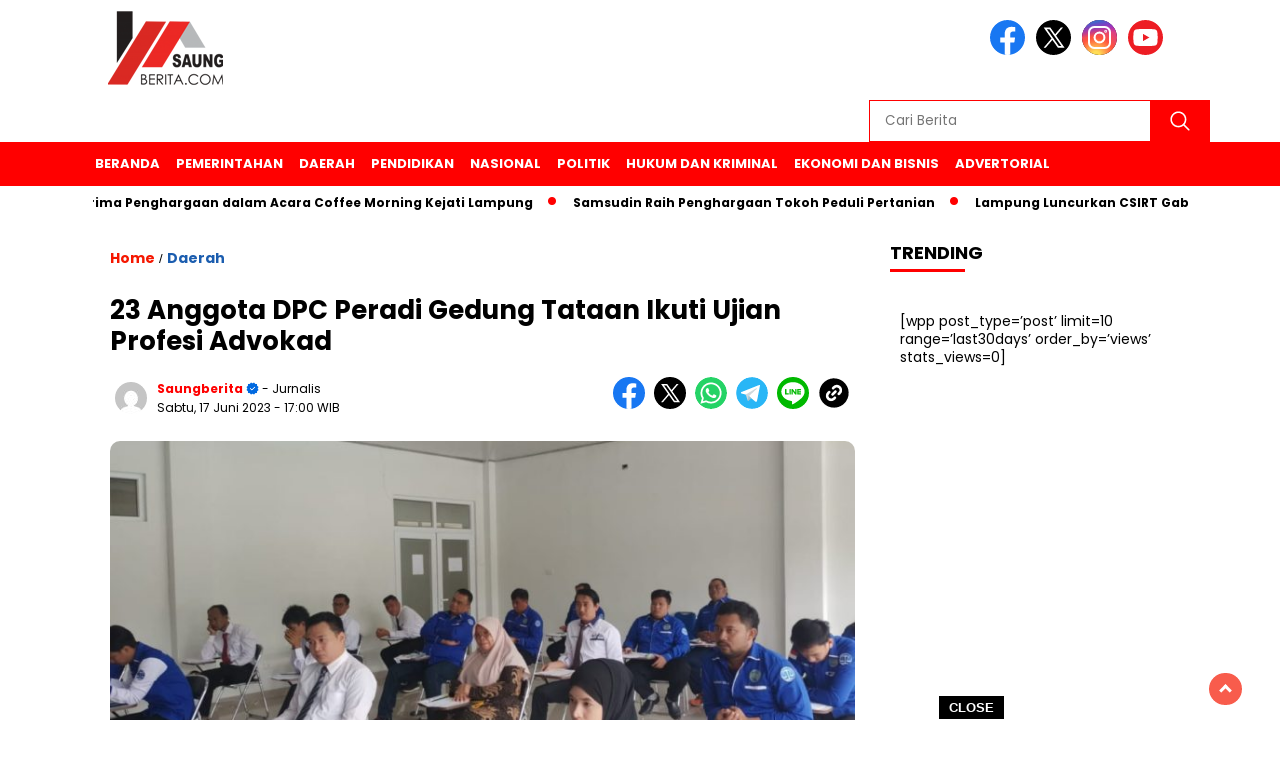

--- FILE ---
content_type: text/html; charset=UTF-8
request_url: https://saungberita.com/23-anggota-dpc-peradi-gedung-tataan-ikuti-ujian-profesi-advokad/
body_size: 14147
content:
<!doctype html>
<html class="no-js" dir="ltr" lang="id" prefix="og: https://ogp.me/ns#" >

<head>
    <meta charset="UTF-8">
    <link href="https://gmpg.org/xfn/11" rel="profile">
    <link href="https://saungberita.com/xmlrpc.php" rel="pingback">
    <meta http-equiv="x-ua-compatible" content="ie=edge">
    <title>23 Anggota DPC Peradi Gedung Tataan Ikuti Ujian Profesi Advokad - Saungberita.com</title>

		<!-- All in One SEO 4.9.3 - aioseo.com -->
	<meta name="description" content="PESAWARAN(SB) - Dewan Pimpinan Nasional Perhimpunan Advokat Indonesia (DPN Peradi) menggelar Ujian Profesi Advokat (PUPA) 2023 Secara Serentak di seluruh Indonesia dengan jumlah peserta mencapai tiga ribu lebih Untuk 23 Peserta yang melalui DPC Peradi Gedong Tataan Kabupaten Pesawaran Lampung dilaksanakan di Kampus Institut Teknologi Dan Bisnis Diniyah Putri Lampung, Sabtu(17/6/2023). Dr. (Can)" />
	<meta name="robots" content="max-image-preview:large" />
	<meta name="author" content="saungberita"/>
	<link rel="canonical" href="https://saungberita.com/23-anggota-dpc-peradi-gedung-tataan-ikuti-ujian-profesi-advokad/" />
	<meta name="generator" content="All in One SEO (AIOSEO) 4.9.3" />
		<meta property="og:locale" content="id_ID" />
		<meta property="og:site_name" content="Saungberita.com - terhangat dan terbaru" />
		<meta property="og:type" content="article" />
		<meta property="og:title" content="23 Anggota DPC Peradi Gedung Tataan Ikuti Ujian Profesi Advokad - Saungberita.com" />
		<meta property="og:description" content="PESAWARAN(SB) - Dewan Pimpinan Nasional Perhimpunan Advokat Indonesia (DPN Peradi) menggelar Ujian Profesi Advokat (PUPA) 2023 Secara Serentak di seluruh Indonesia dengan jumlah peserta mencapai tiga ribu lebih Untuk 23 Peserta yang melalui DPC Peradi Gedong Tataan Kabupaten Pesawaran Lampung dilaksanakan di Kampus Institut Teknologi Dan Bisnis Diniyah Putri Lampung, Sabtu(17/6/2023). Dr. (Can)" />
		<meta property="og:url" content="https://saungberita.com/23-anggota-dpc-peradi-gedung-tataan-ikuti-ujian-profesi-advokad/" />
		<meta property="og:image" content="https://saungberita.com/wp-content/uploads/2023/06/IMG-20230617-WA0028.jpg" />
		<meta property="og:image:secure_url" content="https://saungberita.com/wp-content/uploads/2023/06/IMG-20230617-WA0028.jpg" />
		<meta property="og:image:width" content="1370" />
		<meta property="og:image:height" content="872" />
		<meta property="article:published_time" content="2023-06-17T10:00:38+00:00" />
		<meta property="article:modified_time" content="2023-06-17T10:00:38+00:00" />
		<meta name="twitter:card" content="summary_large_image" />
		<meta name="twitter:title" content="23 Anggota DPC Peradi Gedung Tataan Ikuti Ujian Profesi Advokad - Saungberita.com" />
		<meta name="twitter:description" content="PESAWARAN(SB) - Dewan Pimpinan Nasional Perhimpunan Advokat Indonesia (DPN Peradi) menggelar Ujian Profesi Advokat (PUPA) 2023 Secara Serentak di seluruh Indonesia dengan jumlah peserta mencapai tiga ribu lebih Untuk 23 Peserta yang melalui DPC Peradi Gedong Tataan Kabupaten Pesawaran Lampung dilaksanakan di Kampus Institut Teknologi Dan Bisnis Diniyah Putri Lampung, Sabtu(17/6/2023). Dr. (Can)" />
		<meta name="twitter:image" content="https://saungberita.com/wp-content/uploads/2023/06/IMG-20230617-WA0028.jpg" />
		<script type="application/ld+json" class="aioseo-schema">
			{"@context":"https:\/\/schema.org","@graph":[{"@type":"BlogPosting","@id":"https:\/\/saungberita.com\/23-anggota-dpc-peradi-gedung-tataan-ikuti-ujian-profesi-advokad\/#blogposting","name":"23 Anggota DPC Peradi Gedung Tataan Ikuti Ujian Profesi Advokad - Saungberita.com","headline":"23 Anggota DPC Peradi Gedung Tataan Ikuti Ujian Profesi Advokad","author":{"@id":"https:\/\/saungberita.com\/author\/saungberita\/#author"},"publisher":{"@id":"https:\/\/saungberita.com\/#person"},"image":{"@type":"ImageObject","url":"https:\/\/saungberita.com\/wp-content\/uploads\/2023\/06\/IMG-20230617-WA0028.jpg","width":1370,"height":872},"datePublished":"2023-06-17T17:00:38+07:00","dateModified":"2023-06-17T17:00:38+07:00","inLanguage":"id-ID","mainEntityOfPage":{"@id":"https:\/\/saungberita.com\/23-anggota-dpc-peradi-gedung-tataan-ikuti-ujian-profesi-advokad\/#webpage"},"isPartOf":{"@id":"https:\/\/saungberita.com\/23-anggota-dpc-peradi-gedung-tataan-ikuti-ujian-profesi-advokad\/#webpage"},"articleSection":"Daerah"},{"@type":"BreadcrumbList","@id":"https:\/\/saungberita.com\/23-anggota-dpc-peradi-gedung-tataan-ikuti-ujian-profesi-advokad\/#breadcrumblist","itemListElement":[{"@type":"ListItem","@id":"https:\/\/saungberita.com#listItem","position":1,"name":"Beranda","item":"https:\/\/saungberita.com","nextItem":{"@type":"ListItem","@id":"https:\/\/saungberita.com\/category\/daerah\/#listItem","name":"Daerah"}},{"@type":"ListItem","@id":"https:\/\/saungberita.com\/category\/daerah\/#listItem","position":2,"name":"Daerah","item":"https:\/\/saungberita.com\/category\/daerah\/","nextItem":{"@type":"ListItem","@id":"https:\/\/saungberita.com\/23-anggota-dpc-peradi-gedung-tataan-ikuti-ujian-profesi-advokad\/#listItem","name":"23 Anggota DPC Peradi Gedung Tataan Ikuti Ujian Profesi Advokad"},"previousItem":{"@type":"ListItem","@id":"https:\/\/saungberita.com#listItem","name":"Beranda"}},{"@type":"ListItem","@id":"https:\/\/saungberita.com\/23-anggota-dpc-peradi-gedung-tataan-ikuti-ujian-profesi-advokad\/#listItem","position":3,"name":"23 Anggota DPC Peradi Gedung Tataan Ikuti Ujian Profesi Advokad","previousItem":{"@type":"ListItem","@id":"https:\/\/saungberita.com\/category\/daerah\/#listItem","name":"Daerah"}}]},{"@type":"Person","@id":"https:\/\/saungberita.com\/#person","name":"saungberita","image":{"@type":"ImageObject","@id":"https:\/\/saungberita.com\/23-anggota-dpc-peradi-gedung-tataan-ikuti-ujian-profesi-advokad\/#personImage","url":"https:\/\/secure.gravatar.com\/avatar\/56d26ac7cf3c64afe4b9511c431fa5ce8272838f907aeeb6b53e4eb1b268d0cb?s=96&d=mm&r=g","width":96,"height":96,"caption":"saungberita"}},{"@type":"Person","@id":"https:\/\/saungberita.com\/author\/saungberita\/#author","url":"https:\/\/saungberita.com\/author\/saungberita\/","name":"saungberita","image":{"@type":"ImageObject","@id":"https:\/\/saungberita.com\/23-anggota-dpc-peradi-gedung-tataan-ikuti-ujian-profesi-advokad\/#authorImage","url":"https:\/\/secure.gravatar.com\/avatar\/56d26ac7cf3c64afe4b9511c431fa5ce8272838f907aeeb6b53e4eb1b268d0cb?s=96&d=mm&r=g","width":96,"height":96,"caption":"saungberita"}},{"@type":"WebPage","@id":"https:\/\/saungberita.com\/23-anggota-dpc-peradi-gedung-tataan-ikuti-ujian-profesi-advokad\/#webpage","url":"https:\/\/saungberita.com\/23-anggota-dpc-peradi-gedung-tataan-ikuti-ujian-profesi-advokad\/","name":"23 Anggota DPC Peradi Gedung Tataan Ikuti Ujian Profesi Advokad - Saungberita.com","description":"PESAWARAN(SB) - Dewan Pimpinan Nasional Perhimpunan Advokat Indonesia (DPN Peradi) menggelar Ujian Profesi Advokat (PUPA) 2023 Secara Serentak di seluruh Indonesia dengan jumlah peserta mencapai tiga ribu lebih Untuk 23 Peserta yang melalui DPC Peradi Gedong Tataan Kabupaten Pesawaran Lampung dilaksanakan di Kampus Institut Teknologi Dan Bisnis Diniyah Putri Lampung, Sabtu(17\/6\/2023). Dr. (Can)","inLanguage":"id-ID","isPartOf":{"@id":"https:\/\/saungberita.com\/#website"},"breadcrumb":{"@id":"https:\/\/saungberita.com\/23-anggota-dpc-peradi-gedung-tataan-ikuti-ujian-profesi-advokad\/#breadcrumblist"},"author":{"@id":"https:\/\/saungberita.com\/author\/saungberita\/#author"},"creator":{"@id":"https:\/\/saungberita.com\/author\/saungberita\/#author"},"image":{"@type":"ImageObject","url":"https:\/\/saungberita.com\/wp-content\/uploads\/2023\/06\/IMG-20230617-WA0028.jpg","@id":"https:\/\/saungberita.com\/23-anggota-dpc-peradi-gedung-tataan-ikuti-ujian-profesi-advokad\/#mainImage","width":1370,"height":872},"primaryImageOfPage":{"@id":"https:\/\/saungberita.com\/23-anggota-dpc-peradi-gedung-tataan-ikuti-ujian-profesi-advokad\/#mainImage"},"datePublished":"2023-06-17T17:00:38+07:00","dateModified":"2023-06-17T17:00:38+07:00"},{"@type":"WebSite","@id":"https:\/\/saungberita.com\/#website","url":"https:\/\/saungberita.com\/","name":"Saungberita.com","description":"terhangat dan terbaru","inLanguage":"id-ID","publisher":{"@id":"https:\/\/saungberita.com\/#person"}}]}
		</script>
		<!-- All in One SEO -->

<link rel='dns-prefetch' href='//cdnjs.cloudflare.com' />
<link rel='dns-prefetch' href='//fonts.googleapis.com' />
<link rel='dns-prefetch' href='//www.googletagmanager.com' />
<link rel='dns-prefetch' href='//pagead2.googlesyndication.com' />
<link rel="alternate" type="application/rss+xml" title="Saungberita.com &raquo; Feed" href="https://saungberita.com/feed/" />
<link rel="alternate" type="application/rss+xml" title="Saungberita.com &raquo; Umpan Komentar" href="https://saungberita.com/comments/feed/" />
<link rel="alternate" title="oEmbed (JSON)" type="application/json+oembed" href="https://saungberita.com/wp-json/oembed/1.0/embed?url=https%3A%2F%2Fsaungberita.com%2F23-anggota-dpc-peradi-gedung-tataan-ikuti-ujian-profesi-advokad%2F" />
<link rel="alternate" title="oEmbed (XML)" type="text/xml+oembed" href="https://saungberita.com/wp-json/oembed/1.0/embed?url=https%3A%2F%2Fsaungberita.com%2F23-anggota-dpc-peradi-gedung-tataan-ikuti-ujian-profesi-advokad%2F&#038;format=xml" />
<style id='wp-img-auto-sizes-contain-inline-css'>
img:is([sizes=auto i],[sizes^="auto," i]){contain-intrinsic-size:3000px 1500px}
/*# sourceURL=wp-img-auto-sizes-contain-inline-css */
</style>
<style id='wp-emoji-styles-inline-css'>

	img.wp-smiley, img.emoji {
		display: inline !important;
		border: none !important;
		box-shadow: none !important;
		height: 1em !important;
		width: 1em !important;
		margin: 0 0.07em !important;
		vertical-align: -0.1em !important;
		background: none !important;
		padding: 0 !important;
	}
/*# sourceURL=wp-emoji-styles-inline-css */
</style>
<style id='wp-block-library-inline-css'>
:root{--wp-block-synced-color:#7a00df;--wp-block-synced-color--rgb:122,0,223;--wp-bound-block-color:var(--wp-block-synced-color);--wp-editor-canvas-background:#ddd;--wp-admin-theme-color:#007cba;--wp-admin-theme-color--rgb:0,124,186;--wp-admin-theme-color-darker-10:#006ba1;--wp-admin-theme-color-darker-10--rgb:0,107,160.5;--wp-admin-theme-color-darker-20:#005a87;--wp-admin-theme-color-darker-20--rgb:0,90,135;--wp-admin-border-width-focus:2px}@media (min-resolution:192dpi){:root{--wp-admin-border-width-focus:1.5px}}.wp-element-button{cursor:pointer}:root .has-very-light-gray-background-color{background-color:#eee}:root .has-very-dark-gray-background-color{background-color:#313131}:root .has-very-light-gray-color{color:#eee}:root .has-very-dark-gray-color{color:#313131}:root .has-vivid-green-cyan-to-vivid-cyan-blue-gradient-background{background:linear-gradient(135deg,#00d084,#0693e3)}:root .has-purple-crush-gradient-background{background:linear-gradient(135deg,#34e2e4,#4721fb 50%,#ab1dfe)}:root .has-hazy-dawn-gradient-background{background:linear-gradient(135deg,#faaca8,#dad0ec)}:root .has-subdued-olive-gradient-background{background:linear-gradient(135deg,#fafae1,#67a671)}:root .has-atomic-cream-gradient-background{background:linear-gradient(135deg,#fdd79a,#004a59)}:root .has-nightshade-gradient-background{background:linear-gradient(135deg,#330968,#31cdcf)}:root .has-midnight-gradient-background{background:linear-gradient(135deg,#020381,#2874fc)}:root{--wp--preset--font-size--normal:16px;--wp--preset--font-size--huge:42px}.has-regular-font-size{font-size:1em}.has-larger-font-size{font-size:2.625em}.has-normal-font-size{font-size:var(--wp--preset--font-size--normal)}.has-huge-font-size{font-size:var(--wp--preset--font-size--huge)}.has-text-align-center{text-align:center}.has-text-align-left{text-align:left}.has-text-align-right{text-align:right}.has-fit-text{white-space:nowrap!important}#end-resizable-editor-section{display:none}.aligncenter{clear:both}.items-justified-left{justify-content:flex-start}.items-justified-center{justify-content:center}.items-justified-right{justify-content:flex-end}.items-justified-space-between{justify-content:space-between}.screen-reader-text{border:0;clip-path:inset(50%);height:1px;margin:-1px;overflow:hidden;padding:0;position:absolute;width:1px;word-wrap:normal!important}.screen-reader-text:focus{background-color:#ddd;clip-path:none;color:#444;display:block;font-size:1em;height:auto;left:5px;line-height:normal;padding:15px 23px 14px;text-decoration:none;top:5px;width:auto;z-index:100000}html :where(.has-border-color){border-style:solid}html :where([style*=border-top-color]){border-top-style:solid}html :where([style*=border-right-color]){border-right-style:solid}html :where([style*=border-bottom-color]){border-bottom-style:solid}html :where([style*=border-left-color]){border-left-style:solid}html :where([style*=border-width]){border-style:solid}html :where([style*=border-top-width]){border-top-style:solid}html :where([style*=border-right-width]){border-right-style:solid}html :where([style*=border-bottom-width]){border-bottom-style:solid}html :where([style*=border-left-width]){border-left-style:solid}html :where(img[class*=wp-image-]){height:auto;max-width:100%}:where(figure){margin:0 0 1em}html :where(.is-position-sticky){--wp-admin--admin-bar--position-offset:var(--wp-admin--admin-bar--height,0px)}@media screen and (max-width:600px){html :where(.is-position-sticky){--wp-admin--admin-bar--position-offset:0px}}

/*# sourceURL=wp-block-library-inline-css */
</style><style id='global-styles-inline-css'>
:root{--wp--preset--aspect-ratio--square: 1;--wp--preset--aspect-ratio--4-3: 4/3;--wp--preset--aspect-ratio--3-4: 3/4;--wp--preset--aspect-ratio--3-2: 3/2;--wp--preset--aspect-ratio--2-3: 2/3;--wp--preset--aspect-ratio--16-9: 16/9;--wp--preset--aspect-ratio--9-16: 9/16;--wp--preset--color--black: #000000;--wp--preset--color--cyan-bluish-gray: #abb8c3;--wp--preset--color--white: #ffffff;--wp--preset--color--pale-pink: #f78da7;--wp--preset--color--vivid-red: #cf2e2e;--wp--preset--color--luminous-vivid-orange: #ff6900;--wp--preset--color--luminous-vivid-amber: #fcb900;--wp--preset--color--light-green-cyan: #7bdcb5;--wp--preset--color--vivid-green-cyan: #00d084;--wp--preset--color--pale-cyan-blue: #8ed1fc;--wp--preset--color--vivid-cyan-blue: #0693e3;--wp--preset--color--vivid-purple: #9b51e0;--wp--preset--gradient--vivid-cyan-blue-to-vivid-purple: linear-gradient(135deg,rgb(6,147,227) 0%,rgb(155,81,224) 100%);--wp--preset--gradient--light-green-cyan-to-vivid-green-cyan: linear-gradient(135deg,rgb(122,220,180) 0%,rgb(0,208,130) 100%);--wp--preset--gradient--luminous-vivid-amber-to-luminous-vivid-orange: linear-gradient(135deg,rgb(252,185,0) 0%,rgb(255,105,0) 100%);--wp--preset--gradient--luminous-vivid-orange-to-vivid-red: linear-gradient(135deg,rgb(255,105,0) 0%,rgb(207,46,46) 100%);--wp--preset--gradient--very-light-gray-to-cyan-bluish-gray: linear-gradient(135deg,rgb(238,238,238) 0%,rgb(169,184,195) 100%);--wp--preset--gradient--cool-to-warm-spectrum: linear-gradient(135deg,rgb(74,234,220) 0%,rgb(151,120,209) 20%,rgb(207,42,186) 40%,rgb(238,44,130) 60%,rgb(251,105,98) 80%,rgb(254,248,76) 100%);--wp--preset--gradient--blush-light-purple: linear-gradient(135deg,rgb(255,206,236) 0%,rgb(152,150,240) 100%);--wp--preset--gradient--blush-bordeaux: linear-gradient(135deg,rgb(254,205,165) 0%,rgb(254,45,45) 50%,rgb(107,0,62) 100%);--wp--preset--gradient--luminous-dusk: linear-gradient(135deg,rgb(255,203,112) 0%,rgb(199,81,192) 50%,rgb(65,88,208) 100%);--wp--preset--gradient--pale-ocean: linear-gradient(135deg,rgb(255,245,203) 0%,rgb(182,227,212) 50%,rgb(51,167,181) 100%);--wp--preset--gradient--electric-grass: linear-gradient(135deg,rgb(202,248,128) 0%,rgb(113,206,126) 100%);--wp--preset--gradient--midnight: linear-gradient(135deg,rgb(2,3,129) 0%,rgb(40,116,252) 100%);--wp--preset--font-size--small: 13px;--wp--preset--font-size--medium: 20px;--wp--preset--font-size--large: 36px;--wp--preset--font-size--x-large: 42px;--wp--preset--spacing--20: 0.44rem;--wp--preset--spacing--30: 0.67rem;--wp--preset--spacing--40: 1rem;--wp--preset--spacing--50: 1.5rem;--wp--preset--spacing--60: 2.25rem;--wp--preset--spacing--70: 3.38rem;--wp--preset--spacing--80: 5.06rem;--wp--preset--shadow--natural: 6px 6px 9px rgba(0, 0, 0, 0.2);--wp--preset--shadow--deep: 12px 12px 50px rgba(0, 0, 0, 0.4);--wp--preset--shadow--sharp: 6px 6px 0px rgba(0, 0, 0, 0.2);--wp--preset--shadow--outlined: 6px 6px 0px -3px rgb(255, 255, 255), 6px 6px rgb(0, 0, 0);--wp--preset--shadow--crisp: 6px 6px 0px rgb(0, 0, 0);}:where(.is-layout-flex){gap: 0.5em;}:where(.is-layout-grid){gap: 0.5em;}body .is-layout-flex{display: flex;}.is-layout-flex{flex-wrap: wrap;align-items: center;}.is-layout-flex > :is(*, div){margin: 0;}body .is-layout-grid{display: grid;}.is-layout-grid > :is(*, div){margin: 0;}:where(.wp-block-columns.is-layout-flex){gap: 2em;}:where(.wp-block-columns.is-layout-grid){gap: 2em;}:where(.wp-block-post-template.is-layout-flex){gap: 1.25em;}:where(.wp-block-post-template.is-layout-grid){gap: 1.25em;}.has-black-color{color: var(--wp--preset--color--black) !important;}.has-cyan-bluish-gray-color{color: var(--wp--preset--color--cyan-bluish-gray) !important;}.has-white-color{color: var(--wp--preset--color--white) !important;}.has-pale-pink-color{color: var(--wp--preset--color--pale-pink) !important;}.has-vivid-red-color{color: var(--wp--preset--color--vivid-red) !important;}.has-luminous-vivid-orange-color{color: var(--wp--preset--color--luminous-vivid-orange) !important;}.has-luminous-vivid-amber-color{color: var(--wp--preset--color--luminous-vivid-amber) !important;}.has-light-green-cyan-color{color: var(--wp--preset--color--light-green-cyan) !important;}.has-vivid-green-cyan-color{color: var(--wp--preset--color--vivid-green-cyan) !important;}.has-pale-cyan-blue-color{color: var(--wp--preset--color--pale-cyan-blue) !important;}.has-vivid-cyan-blue-color{color: var(--wp--preset--color--vivid-cyan-blue) !important;}.has-vivid-purple-color{color: var(--wp--preset--color--vivid-purple) !important;}.has-black-background-color{background-color: var(--wp--preset--color--black) !important;}.has-cyan-bluish-gray-background-color{background-color: var(--wp--preset--color--cyan-bluish-gray) !important;}.has-white-background-color{background-color: var(--wp--preset--color--white) !important;}.has-pale-pink-background-color{background-color: var(--wp--preset--color--pale-pink) !important;}.has-vivid-red-background-color{background-color: var(--wp--preset--color--vivid-red) !important;}.has-luminous-vivid-orange-background-color{background-color: var(--wp--preset--color--luminous-vivid-orange) !important;}.has-luminous-vivid-amber-background-color{background-color: var(--wp--preset--color--luminous-vivid-amber) !important;}.has-light-green-cyan-background-color{background-color: var(--wp--preset--color--light-green-cyan) !important;}.has-vivid-green-cyan-background-color{background-color: var(--wp--preset--color--vivid-green-cyan) !important;}.has-pale-cyan-blue-background-color{background-color: var(--wp--preset--color--pale-cyan-blue) !important;}.has-vivid-cyan-blue-background-color{background-color: var(--wp--preset--color--vivid-cyan-blue) !important;}.has-vivid-purple-background-color{background-color: var(--wp--preset--color--vivid-purple) !important;}.has-black-border-color{border-color: var(--wp--preset--color--black) !important;}.has-cyan-bluish-gray-border-color{border-color: var(--wp--preset--color--cyan-bluish-gray) !important;}.has-white-border-color{border-color: var(--wp--preset--color--white) !important;}.has-pale-pink-border-color{border-color: var(--wp--preset--color--pale-pink) !important;}.has-vivid-red-border-color{border-color: var(--wp--preset--color--vivid-red) !important;}.has-luminous-vivid-orange-border-color{border-color: var(--wp--preset--color--luminous-vivid-orange) !important;}.has-luminous-vivid-amber-border-color{border-color: var(--wp--preset--color--luminous-vivid-amber) !important;}.has-light-green-cyan-border-color{border-color: var(--wp--preset--color--light-green-cyan) !important;}.has-vivid-green-cyan-border-color{border-color: var(--wp--preset--color--vivid-green-cyan) !important;}.has-pale-cyan-blue-border-color{border-color: var(--wp--preset--color--pale-cyan-blue) !important;}.has-vivid-cyan-blue-border-color{border-color: var(--wp--preset--color--vivid-cyan-blue) !important;}.has-vivid-purple-border-color{border-color: var(--wp--preset--color--vivid-purple) !important;}.has-vivid-cyan-blue-to-vivid-purple-gradient-background{background: var(--wp--preset--gradient--vivid-cyan-blue-to-vivid-purple) !important;}.has-light-green-cyan-to-vivid-green-cyan-gradient-background{background: var(--wp--preset--gradient--light-green-cyan-to-vivid-green-cyan) !important;}.has-luminous-vivid-amber-to-luminous-vivid-orange-gradient-background{background: var(--wp--preset--gradient--luminous-vivid-amber-to-luminous-vivid-orange) !important;}.has-luminous-vivid-orange-to-vivid-red-gradient-background{background: var(--wp--preset--gradient--luminous-vivid-orange-to-vivid-red) !important;}.has-very-light-gray-to-cyan-bluish-gray-gradient-background{background: var(--wp--preset--gradient--very-light-gray-to-cyan-bluish-gray) !important;}.has-cool-to-warm-spectrum-gradient-background{background: var(--wp--preset--gradient--cool-to-warm-spectrum) !important;}.has-blush-light-purple-gradient-background{background: var(--wp--preset--gradient--blush-light-purple) !important;}.has-blush-bordeaux-gradient-background{background: var(--wp--preset--gradient--blush-bordeaux) !important;}.has-luminous-dusk-gradient-background{background: var(--wp--preset--gradient--luminous-dusk) !important;}.has-pale-ocean-gradient-background{background: var(--wp--preset--gradient--pale-ocean) !important;}.has-electric-grass-gradient-background{background: var(--wp--preset--gradient--electric-grass) !important;}.has-midnight-gradient-background{background: var(--wp--preset--gradient--midnight) !important;}.has-small-font-size{font-size: var(--wp--preset--font-size--small) !important;}.has-medium-font-size{font-size: var(--wp--preset--font-size--medium) !important;}.has-large-font-size{font-size: var(--wp--preset--font-size--large) !important;}.has-x-large-font-size{font-size: var(--wp--preset--font-size--x-large) !important;}
/*# sourceURL=global-styles-inline-css */
</style>

<style id='classic-theme-styles-inline-css'>
/*! This file is auto-generated */
.wp-block-button__link{color:#fff;background-color:#32373c;border-radius:9999px;box-shadow:none;text-decoration:none;padding:calc(.667em + 2px) calc(1.333em + 2px);font-size:1.125em}.wp-block-file__button{background:#32373c;color:#fff;text-decoration:none}
/*# sourceURL=/wp-includes/css/classic-themes.min.css */
</style>
<link rel='stylesheet' id='simple-google-adsense-styles-css' href='https://saungberita.com/wp-content/plugins/simple-google-adsense/assets/css/adsense.css?ver=1769741778' media='all' />
<link rel='stylesheet' id='styleku-css' href='https://saungberita.com/wp-content/themes/nomina/style.css?ver=1769741778' media='all' />
<link rel='stylesheet' id='lightslidercss-css' href='https://saungberita.com/wp-content/themes/nomina/css/lightslider.min.css?ver=1769741778' media='all' />
<link rel='stylesheet' id='flexslidercss-css' href='https://saungberita.com/wp-content/themes/nomina/css/flexslider.css?ver=1769741778' media='all' />
<link rel='stylesheet' id='owlcss-css' href='https://saungberita.com/wp-content/themes/nomina/css/owl.carousel.min.css?ver=1769741778' media='all' />
<link rel='stylesheet' id='swiper-css-css' href='https://cdnjs.cloudflare.com/ajax/libs/Swiper/11.0.5/swiper-bundle.css?ver=1769741778' media='all' />
<link rel='stylesheet' id='google-fonts-css' href='https://fonts.googleapis.com/css2?family=Poppins:ital,wght@0,400;0,700;1,400;1,700&#038;display=swap&#038;ver=1769741778' media='all' />
<link rel='stylesheet' id='google-fonts-paragraph-css' href='https://fonts.googleapis.com/css2?family=Poppins:ital,wght@0,400;0,700;1,400;1,700&#038;display=swap&#038;ver=1769741778' media='all' />
<script src="https://saungberita.com/wp-includes/js/jquery/jquery.min.js?ver=1769741778" id="jquery-core-js"></script>
<script src="https://saungberita.com/wp-includes/js/jquery/jquery-migrate.min.js?ver=1769741778" id="jquery-migrate-js"></script>
<script src="https://saungberita.com/wp-content/themes/nomina/js/owl.carousel.min.js?ver=1769741778" id="owljs-js"></script>
<script src="https://saungberita.com/wp-content/themes/nomina/js/lightslider.min.js?ver=1769741778" id="lightslider-js"></script>
<script src="https://cdnjs.cloudflare.com/ajax/libs/Swiper/11.0.5/swiper-bundle.min.js?ver=1769741778" id="script-swipe-js"></script>
<link rel="https://api.w.org/" href="https://saungberita.com/wp-json/" /><link rel="alternate" title="JSON" type="application/json" href="https://saungberita.com/wp-json/wp/v2/posts/20810" /><link rel="EditURI" type="application/rsd+xml" title="RSD" href="https://saungberita.com/xmlrpc.php?rsd" />
<meta name="generator" content="WordPress 6.9" />
<link rel='shortlink' href='https://saungberita.com/?p=20810' />
<meta property="fb:app_id" content=""/><!-- auto ad code generated by Easy Google AdSense plugin v1.0.13 --><script async src="https://pagead2.googlesyndication.com/pagead/js/adsbygoogle.js?client=ca-pub-1003092850292314" crossorigin="anonymous"></script><!-- Easy Google AdSense plugin --><meta name="generator" content="Site Kit by Google 1.171.0" />         <style>
             .menu-utama > li > a, .headline-judul a, .news-feed-judul, .news-feed-judul-block, .news-feed-list .kategori, .judul-sidebar-right, .judul-sidebar-left, .judul-sidebar-single, .single-kategori a span, .judul-label-kategori span, .kategori-mobile, .category-kategori a, .wpp-list > li > a, .recent-post-widget a, .page-numbers, .menu-bawah li a, #category-content h2 a, .category-text-wrap, .judul-label-kategori, .category-kategori, .headline-label, .search-form .search-field, .recent-post-widget .waktu, .single-kategori a, #single-content h1, .tanggal-single, .related-post-wrap, .caption-photo, .tagname, .tagname a, .footer-copyright, .judul-berita-pilihan, .kategori-berita-pilihan, #berita-pilihan h2 a, #page-content h1, .judul-berita-rekomendasi, .kategori-berita-rekomendasi, #berita-rekomendasi h2, .mobile-berita-terbaru .berita-terbaru, .judul-berita-terbaru a, .mobile-kategori-berita-terbaru, .tanggal-berita-terbaru, .news-feed-text-block .tanggal, .menu-utama > li > ul.sub-menu > li a, .mobile-menu-kiri li a, .judul-headline, a.slider-kategori, a.judul-slider, .judul-thumbnail, .alamat, .before-widget, .before-widget select, .before-widget ul li a, .before-widget ul li, .nama-penulis, .desktop-berita-terbaru .berita-terbaru, .desktop-berita-terbaru-box p, .desktop-kategori-berita-terbaru, .error404 p, .headline-label-mobile-dua, h2.headline-judul-mobile-dua a, .wrap-text-headline-dua .tanggal, .judul-berita-pilihan, .before-widget h2, .judul-sidebar-right, .judul-sidebar-single, .marquee-baru a, .marquee-baru .inner a, .headline-tiga-text-wrap-mobile h2 a, .totalpembaca, h2.headline-judul-mobile a, .headline-label-mobile, .menu-network-wrap, .network-title, .menu-network-wrap a { 
    font-family: 'Poppins', sans-serif; }  
             
.single-article-text, .single-article-text p { 
    font-family: 'Poppins', sans-serif; 
    font-size: 16px; }    
             
#single-content figcaption.wp-element-caption, .wp-caption, .caption-photo, .caption-photo-buka-tutup {
      font-family: 'Poppins', sans-serif; 
             }

        
                     
.menu-utama > li > a, .menu-bawah > li > a, .menu-utama > li > ul.sub-menu > li a { 
    font-size: 
    13px; }
             
             
                 .menu-utama { text-align: left; }
                     
                          #single-content h1 { text-align: left}
             
             
    .single-kategori { text-align: left; }
    
                             .fluid-nav, .scroll-to-continue, .ad-middle .ad-title, .ad-middle .scroll-to-resume, .tagname span, .tagname a:hover, .headline-tiga-text-wrap-mobile {background: #ff0000;
} 
                    footer {background: #F0F0F0;}
                    .alamat, .menu-bawah li a, .footer-copyright {color: #000;}
.menu-utama { background: transparent;}
.nama-penulis a, single-kategori a, .single-article-text p a, .single-article-text h1 a, .single-article-text h2 a, .single-article-text h3 a, .single-article-text h4 a, .single-article-text h5 a, .single-article-text h6 a, .single-article-text ul li a, .single-article-text ol li a, .single-article-text div a, .single-article-text a, .judul-desktop-berita-terbaru:hover, .wpp-list > li > a.wpp-post-title:before, .recent-post-widget a:hover {color: #ff0000 }
.search-submit, .nav-links .current, .page-numbers:hover, .menu-utama > li > a:hover, .page-link-wrap span.current, .page-link-wrap a:hover {background: #ff0000 }
.search-submit, .search-form .search-field, .mobile-menu-kiri-wrap form.search-form, .page-link-wrap span.current, a.post-page-numbers {border-color: #ff0000}
.line-satu, .line-dua, .line-tiga {background: #ff0000 }
.menu-utama > .current-menu-item > a {background-color: #e60000}
                    .menu-utama > li > ul.sub-menu { background: #cc0000}
footer { border-color: #ff0000}
.menu-utama > li > ul.sub-menu {border-color: #ff0000} 
             
             

             
             
         </style>
    
<!-- Meta tag Google AdSense ditambahkan oleh Site Kit -->
<meta name="google-adsense-platform-account" content="ca-host-pub-2644536267352236">
<meta name="google-adsense-platform-domain" content="sitekit.withgoogle.com">
<!-- Akhir tag meta Google AdSense yang ditambahkan oleh Site Kit -->

<!-- Snippet Google AdSense telah ditambahkan oleh Site Kit -->
<script async src="https://pagead2.googlesyndication.com/pagead/js/adsbygoogle.js?client=ca-pub-1003092850292314&amp;host=ca-host-pub-2644536267352236" crossorigin="anonymous"></script>

<!-- Snippet Google AdSense penutup telah ditambahkan oleh Site Kit -->
<link rel="icon" href="https://saungberita.com/wp-content/uploads/2019/05/cropped-cropped-Logo-Saung-15-32x32.png" sizes="32x32" />
<link rel="icon" href="https://saungberita.com/wp-content/uploads/2019/05/cropped-cropped-Logo-Saung-15-192x192.png" sizes="192x192" />
<link rel="apple-touch-icon" href="https://saungberita.com/wp-content/uploads/2019/05/cropped-cropped-Logo-Saung-15-180x180.png" />
<meta name="msapplication-TileImage" content="https://saungberita.com/wp-content/uploads/2019/05/cropped-cropped-Logo-Saung-15-270x270.png" />
		<style id="wp-custom-css">
			.headline-tiga-text-wrap-mobile h2 a {
	color: #fff;
}		</style>
		    <meta name="viewport" content="width=device-width, initial-scale=1, shrink-to-fit=no">
    <meta name="theme-color" content="#ff0000" />
	<link rel="preconnect" href="https://fonts.googleapis.com">
<link rel="preconnect" href="https://fonts.gstatic.com" crossorigin>

	<style>
	
		.search-submit { background-image: url('https://saungberita.com/wp-content/themes/nomina/img/icons8-search.svg'); background-repeat: no-repeat; background-position: 50% 50%; background-size: 40%; }
		
				#sidebar-right, #sidebar-single {top: 170px;}
		
		        .logged-in header{
            top: 0 !important;
        }
		
	</style>

</head>

<body data-rsssl=1 class="wp-singular post-template-default single single-post postid-20810 single-format-standard wp-custom-logo wp-embed-responsive wp-theme-nomina">
	  		<div id="sidebar-banner-bawah">
				<div class="sidebar-banner-bawah-wrap">
			<a href="#" title="close button" class="close-button-sidebar-bawah">CLOSE</a>
					</div><!-- sidebar-banner-bawah WRAP -->
		</div><!-- sidebar-banner-bawah BANNER -->	
    <header>
		<div class="header-fixed">
			<div class="header-shrink">
				
			
 <a id="logo" href="https://saungberita.com/" rel="home"> <img src="https://saungberita.com/wp-content/uploads/2024/12/saungberita-logo.png" alt="logo" width="400" height="77" /></a>				
<div class="media-social-header">
				<a title="facebook" class="facebook-header" href="https://facebook.com" target="_blank"><img src="https://saungberita.com/wp-content/themes/nomina/img/fb-icon.svg" alt="facebook" width="35" height="35" /></a>
				<a title="twitter" class="twitter-header" href="https://twitter.com" target="_blank"><img src="https://saungberita.com/wp-content/themes/nomina/img/twitter-icon-baru.svg" alt="twiter" width="35" height="35"  /></a>
				<a title="instagram" class="instagram-header" href="https://instagram.com" target="_blank"><img src="https://saungberita.com/wp-content/themes/nomina/img/instagram-icon.svg" alt="instagram" width="35" height="35"  /></a>
				<a title="youtube" class="youtube-header" href="https://youtube.com" target="_blank"><img src="https://saungberita.com/wp-content/themes/nomina/img/youtube-icon.svg" alt="youtube" width="35" height="35"  /></a>
		 

			</div>
			
			<form method="get" class="search-form" action="https://saungberita.com/">
  <input type="text" class="search-field" name="s" placeholder="Cari Berita" value="" /> <input type="submit" class="search-submit" value="" /></form>   
			<div class="hamburger-button">
				<div class="line-satu"></div>
				<div class="line-dua"></div>
				<div class="line-tiga"></div>
			</div><!-- akhir hamburger-button -->
			<div class="mobile-menu-kiri-wrap">
		<a id="logo-menu-kiri" href="https://saungberita.com/" rel="home"> <img src="https://saungberita.com/wp-content/uploads/2024/12/saungberita-logo.png" alt="logo"></a><span class="close-button-hamburger">&#10006;</span>
				<div class="clr"></div>
				<form method="get" class="search-form" action="https://saungberita.com/">
  <input type="text" class="search-field" name="s" placeholder="Cari Berita" value="" /> <input type="submit" class="search-submit" value="" /></form>   
			<div class="menu-header-container"><ul id="menu-header" class="mobile-menu-kiri"><li id="menu-item-15848" class="menu-item menu-item-type-custom menu-item-object-custom menu-item-home menu-item-15848"><a href="https://saungberita.com">Beranda</a></li>
<li id="menu-item-13917" class="menu-item menu-item-type-taxonomy menu-item-object-category menu-item-13917"><a href="https://saungberita.com/category/pemerintahan/">Pemerintahan</a></li>
<li id="menu-item-13918" class="menu-item menu-item-type-taxonomy menu-item-object-category current-post-ancestor current-menu-parent current-post-parent menu-item-13918"><a href="https://saungberita.com/category/daerah/">Daerah</a></li>
<li id="menu-item-13919" class="menu-item menu-item-type-taxonomy menu-item-object-category menu-item-13919"><a href="https://saungberita.com/category/pendidikan/">Pendidikan</a></li>
<li id="menu-item-13930" class="menu-item menu-item-type-taxonomy menu-item-object-category menu-item-13930"><a href="https://saungberita.com/category/nasional/">Nasional</a></li>
<li id="menu-item-14039" class="menu-item menu-item-type-taxonomy menu-item-object-category menu-item-14039"><a href="https://saungberita.com/category/politik/">Politik</a></li>
<li id="menu-item-13920" class="menu-item menu-item-type-taxonomy menu-item-object-category menu-item-13920"><a href="https://saungberita.com/category/hukum/">Hukum Dan Kriminal</a></li>
<li id="menu-item-13921" class="menu-item menu-item-type-taxonomy menu-item-object-category menu-item-13921"><a href="https://saungberita.com/category/ekonomi/">Ekonomi Dan Bisnis</a></li>
<li id="menu-item-13923" class="menu-item menu-item-type-taxonomy menu-item-object-category menu-item-13923"><a href="https://saungberita.com/category/advertorial/">Advertorial</a></li>
</ul></div>	
			</div><!-- akhir mobile-menu-kiri-wrap -->
		
<div class="clr">
	
		</div>
		</div><!-- akhir header shrink -->
			<div class="fluid-nav">
		<div class="menu-header-container"><ul id="menu-header-1" class="menu-utama"><li class="menu-item menu-item-type-custom menu-item-object-custom menu-item-home menu-item-15848"><a href="https://saungberita.com">Beranda</a></li>
<li class="menu-item menu-item-type-taxonomy menu-item-object-category menu-item-13917"><a href="https://saungberita.com/category/pemerintahan/">Pemerintahan</a></li>
<li class="menu-item menu-item-type-taxonomy menu-item-object-category current-post-ancestor current-menu-parent current-post-parent menu-item-13918"><a href="https://saungberita.com/category/daerah/">Daerah</a></li>
<li class="menu-item menu-item-type-taxonomy menu-item-object-category menu-item-13919"><a href="https://saungberita.com/category/pendidikan/">Pendidikan</a></li>
<li class="menu-item menu-item-type-taxonomy menu-item-object-category menu-item-13930"><a href="https://saungberita.com/category/nasional/">Nasional</a></li>
<li class="menu-item menu-item-type-taxonomy menu-item-object-category menu-item-14039"><a href="https://saungberita.com/category/politik/">Politik</a></li>
<li class="menu-item menu-item-type-taxonomy menu-item-object-category menu-item-13920"><a href="https://saungberita.com/category/hukum/">Hukum Dan Kriminal</a></li>
<li class="menu-item menu-item-type-taxonomy menu-item-object-category menu-item-13921"><a href="https://saungberita.com/category/ekonomi/">Ekonomi Dan Bisnis</a></li>
<li class="menu-item menu-item-type-taxonomy menu-item-object-category menu-item-13923"><a href="https://saungberita.com/category/advertorial/">Advertorial</a></li>
</ul></div> </div><!-- akhir fluid nav -->
		
						<!-- marquee -->
	
	<div class="marquee-baru">
		<div class="inner-wrap">
		 <div class="inner">
    <p>
			 <a href="https://saungberita.com/dpd-kwri-lampung-terima-penghargaan-dalam-acara-coffee-morning-kejati-lampung/">DPD KWRI Lampung Terima Penghargaan dalam Acara Coffee Morning Kejati Lampung</a>   
                    	 <a href="https://saungberita.com/samsudin-raih-penghargaan-tokoh-peduli-pertanian/">Samsudin Raih Penghargaan Tokoh Peduli Pertanian</a>   
                    	 <a href="https://saungberita.com/lampung-luncurkan-csirt-gabungan-untuk-perkuat-keamanan-siber-di-6-kabupaten/">Lampung Luncurkan CSIRT Gabungan untuk Perkuat Keamanan Siber di 6 Kabupaten</a>   
                    	 <a href="https://saungberita.com/kpu-lampung-timur-tetapkan-ela-azwarhadi-sebagai-bupati-dan-wakil-bupati-terpilih/">KPU Lampung Timur Tetapkan Ela-Azwarhadi Sebagai Bupati dan Wakil Bupati Terpilih</a>   
                    		  </p>
			 </div>
  </div><!-- akhir inner-wrap -->
		</div>  <!-- akhir div marquee -->
				
		</div><!-- akhir header fixed -->
    </header>
	<div class="add-height"></div>
					

<div id="sidebar-banner-160x600-kanan">
			<div>
			
		</div><!-- sidebar-banner-160x600-kanan WRAP -->
</div><!-- sidebar-banner-160x600-kanan BANNER -->
<div id="sidebar-banner-160x600-kiri">
			<div>
			
		</div><!-- sidebar-banner-160x600-kiri WRAP -->
</div><!-- sidebar-banner-160x600-kiri BANNER -->
<div id="single-content-wrap">
<div id="single-content" class="post-133578 post type-post status-publish format-standard has-post-thumbnail hentry category-headline category-politik tag-breaking-news">
	<!-- start breadcrumbs -->
	<!-- end breadcrumbs -->
			<div class="wrap-kategori-tanggal">
                <p class="single-kategori"><a href="https://saungberita.com"><span>Home</span></a> / <a href="https://saungberita.com/category/daerah/" rel="category tag">Daerah</a></p>
	</div>
	<h1>23 Anggota DPC Peradi Gedung Tataan Ikuti Ujian Profesi Advokad</h1>
	<div class="container-single-meta">
		
		<p class="foto-penulis">
	    	<img alt='' src='https://secure.gravatar.com/avatar/56d26ac7cf3c64afe4b9511c431fa5ce8272838f907aeeb6b53e4eb1b268d0cb?s=32&#038;d=mm&#038;r=g' srcset='https://secure.gravatar.com/avatar/56d26ac7cf3c64afe4b9511c431fa5ce8272838f907aeeb6b53e4eb1b268d0cb?s=64&#038;d=mm&#038;r=g 2x' class='avatar avatar-32 photo' height='32' width='32' decoding='async'/> </p> 		<div class="group-penulis-dan-tanggal">
					<p class="nama-penulis"><span> 	<a href="https://saungberita.com/author/saungberita/" title="Pos-pos oleh saungberita" rel="author">saungberita</a> </span> - Jurnalis</p>
			<p class="tanggal-single">Sabtu, 17 Juni 2023 								<span>-  17:00											 WIB</span>
						</p>
			</div>
			<div class="single-media-social">
				<a href="https://www.facebook.com/sharer/sharer.php?u=https://saungberita.com/23-anggota-dpc-peradi-gedung-tataan-ikuti-ujian-profesi-advokad/" onclick="window.open(this.href,'window','width=640,height=480,resizable,scrollbars,toolbar,menubar');return false;" title="share ke facebook"><img src="https://saungberita.com/wp-content/themes/nomina/img/fb-icon.svg" alt="facebook" width="32" height="32"  />
</a>
				<a href="https://twitter.com/intent/tweet?text=https://saungberita.com/23-anggota-dpc-peradi-gedung-tataan-ikuti-ujian-profesi-advokad/" onclick="window.open(this.href,'window','width=640,height=480,resizable,scrollbars,toolbar,menubar') ;return false;" title="share ke twitter"><img src="https://saungberita.com/wp-content/themes/nomina/img/twitter-icon-baru.svg" alt="twitter" width="32" height="32" />
</a>
				<a href="https://wa.me/?text=*23 Anggota DPC Peradi Gedung Tataan Ikuti Ujian Profesi Advokad* %0A%0APESAWARAN(SB) &#8211; Dewan Pimpinan Nasional Perhimpunan Advokat Indonesia (DPN Peradi) menggelar Ujian Profesi Advokat (PUPA) 2023 Secara Serentak di seluruh Indonesia dengan jumlah peserta... %0A%0A_Baca selengkapnya:_ %0A https://saungberita.com/23-anggota-dpc-peradi-gedung-tataan-ikuti-ujian-profesi-advokad/" data-action="share/whatsapp/share" onclick="window.open(this.href,'window','width=640,height=480,resizable,scrollbars,toolbar,menubar') ;return false;" title="share ke whatsapp"><img src="https://saungberita.com/wp-content/themes/nomina/img/whatsapp-icon.svg" alt="whatsapp" width="32" height="32"  />
</a>
					<a href="https://t.me/share/url?url=https://saungberita.com/23-anggota-dpc-peradi-gedung-tataan-ikuti-ujian-profesi-advokad/" onclick="window.open(this.href,'window','width=640,height=480,resizable,scrollbars,toolbar,menubar') ;return false;" title="share ke telegram"><img src="https://saungberita.com/wp-content/themes/nomina/img/telegram-icon.svg" alt="telegram" width="32" height="32"  />
</a>
				<a href="https://social-plugins.line.me/lineit/share?url=https://saungberita.com/23-anggota-dpc-peradi-gedung-tataan-ikuti-ujian-profesi-advokad/" onclick="window.open(this.href,'window','width=640,height=480,resizable,scrollbars,toolbar,menubar') ;return false;" title="share ke line"><img src="https://saungberita.com/wp-content/themes/nomina/img/line-icon.svg" alt="line" width="32" height="32"  />
</a>
				<span class="clipboard" style="display: inline-block; cursor: pointer"><img src="https://saungberita.com/wp-content/themes/nomina/img/link-icon.svg" alt="copy" width="32" height="32" /></span><p class="copied">
				URL berhasil dicopy
				</p>
			</div>
	</div>
		
	
	
	<div class="media-sosial-mobile">
			<a href="https://www.facebook.com/sharer/sharer.php?u=https://saungberita.com/23-anggota-dpc-peradi-gedung-tataan-ikuti-ujian-profesi-advokad/" onclick="window.open(this.href,'window','width=640,height=480,resizable,scrollbars,toolbar,menubar');return false;" title="share ke facebook"><img src="https://saungberita.com/wp-content/themes/nomina/img/fb-icon.svg" alt="facebook icon" width="32" height="32" />
</a>
				<a href="https://twitter.com/intent/tweet?text=https://saungberita.com/23-anggota-dpc-peradi-gedung-tataan-ikuti-ujian-profesi-advokad/" onclick="window.open(this.href,'window','width=640,height=480,resizable,scrollbars,toolbar,menubar') ;return false;" title="share ke twitter"><img src="https://saungberita.com/wp-content/themes/nomina/img/twitter-icon-baru.svg" alt="twitter icon" width="32" height="32"  />
</a>
				<a href="https://wa.me/?text=*23 Anggota DPC Peradi Gedung Tataan Ikuti Ujian Profesi Advokad* %0A%0APESAWARAN(SB) &#8211; Dewan Pimpinan Nasional Perhimpunan Advokat Indonesia (DPN Peradi) menggelar Ujian Profesi Advokat (PUPA) 2023 Secara Serentak di seluruh Indonesia dengan jumlah peserta... %0A%0A_Baca selengkapnya:_ %0A https://saungberita.com/23-anggota-dpc-peradi-gedung-tataan-ikuti-ujian-profesi-advokad/" data-action="share/whatsapp/share" onclick="window.open(this.href,'window','width=640,height=480,resizable,scrollbars,toolbar,menubar') ;return false;" title="share ke whatsapp"><img src="https://saungberita.com/wp-content/themes/nomina/img/whatsapp-icon.svg" alt="whatsapp icon" width="32" height="32"  />
</a>
		<a href="https://t.me/share/url?url=https://saungberita.com/23-anggota-dpc-peradi-gedung-tataan-ikuti-ujian-profesi-advokad/" onclick="window.open(this.href,'window','width=640,height=480,resizable,scrollbars,toolbar,menubar') ;return false;" title="share ke telegram"><img src="https://saungberita.com/wp-content/themes/nomina/img/telegram-icon.svg" alt="telegram icon" width="32" height="32"  /></a>
				<a href="https://social-plugins.line.me/lineit/share?url=https://saungberita.com/23-anggota-dpc-peradi-gedung-tataan-ikuti-ujian-profesi-advokad/" onclick="window.open(this.href,'window','width=640,height=480,resizable,scrollbars,toolbar,menubar') ;return false;" title="share ke line"><img src="https://saungberita.com/wp-content/themes/nomina/img/line-icon.svg" alt="line icon" width="32" height="32"  />
</a>
		<span class="clipboard-mobile" style="display: inline-block; cursor: pointer"><img src="https://saungberita.com/wp-content/themes/nomina/img/link-icon.svg" alt="copy" width="32" height="32" /></span><p class="copied-mobile">
				URL berhasil dicopy
				</p>
	</div>
	
	
	<div class="clr"></div>
		                <p class="foto-utama"> <img src="https://saungberita.com/wp-content/uploads/2023/06/IMG-20230617-WA0028-800x509.jpg" alt="" width="800" height="533" />
					</p>
		
                <div id="single-article-text" class="single-article-text">
					<p>PESAWARAN(SB) &#8211; Dewan Pimpinan Nasional Perhimpunan Advokat Indonesia (DPN Peradi) menggelar Ujian Profesi Advokat (PUPA) 2023 Secara Serentak di seluruh Indonesia dengan jumlah peserta mencapai tiga ribu lebih</p>
<p>&nbsp;</p>
<p>Untuk 23 Peserta yang melalui DPC Peradi Gedong Tataan Kabupaten Pesawaran Lampung dilaksanakan di Kampus Institut Teknologi Dan Bisnis Diniyah Putri Lampung, Sabtu(17/6/2023).</p>
<p>&nbsp;</p>
<p>Dr. (Can) Nurul Hidayah SH.MH Ketua DPC Peradi Pesawaran yang juga Salah satu pengamat pelaksanaan ujian menjelaskan bahwa Ujian di ikuti sebanyak 24 peserta yang berasal dari berbagai wilayah di Provinsi Lampung.</p>
<p>&nbsp;</p>
<p>Nurul juga menjelaskan nantinya peserta ujian yang di nyatakan lulus akan di ambil sumpah dan akan resmi sebagai advokad.</p>
<p>&nbsp;</p>
<p>Nurul juga berharap dalam ujian yang di gelar hari ini seluruh peserta dapat menyelesaikan soal soal ujian dengan baik dan benar.</p>
<p>&nbsp;</p>
<p>Sementara itu, Observer utusan DPN PERADI, Krisman Damanik mengatakan, ujian profesi Advokat ini dilaksanakan di 43 kota di Indonesia dan salah satunya Gedong Tataan termasuk kota yang melaksanakan ujian profesi advokat.</p>
<p>&nbsp;</p>
<p>Dia menambahkan, agar para peserta bisa lulus ujian dan menjadi Advokat yang berintegritas, bertanggungjawab, dan bisa mengikuti tahapan tahapan berikutnya.</p>
<p>&nbsp;</p>
<p>Diketahui, ujian Profesi adalah salah satu tahapan bagi para calon Advokat yang telah mengikuti Pendidikan Khusus Profesi Advokat (PKPA). Setelah peserta mengikuti PKPA, dilanjutkan dengan UPA yang diselenggarakan oleh PERADI sebagaimana ditegaskan dalam UU No 18 Tahun 2003 tentang Advokat. (*)</p>
<div id="wpdevar_comment_3" style="width:100%;text-align:left;">
		<span style="padding: 10px;font-size:20px;font-family:Arial,Helvetica Neue,Helvetica,sans-serif;color:#000000;"></span>
		<div class="fb-comments" data-href="https://saungberita.com/23-anggota-dpc-peradi-gedung-tataan-ikuti-ujian-profesi-advokad/" data-order-by="social" data-numposts="7" data-width="100%" style="display:block;"></div></div><style>#wpdevar_comment_3 span,#wpdevar_comment_3 iframe{width:100% !important;} #wpdevar_comment_3 iframe{max-height: 100% !important;}</style>																
						
		</div>
	
	
		<div class="related-post-wrap">
	<p class="berita-terkait">
		Berita Terkait	</p>
		<div class="related-post-box">
		
		<a href="https://saungberita.com/pemerintah-desa-muara-jaya-lanjutkan-peningkatan-pembangunan-dan-perbaikan-infrastruktur/">
			
			<span>Pemerintah Desa Muara Jaya Lanjutkan Peningkatan Pembangunan dan Perbaikan Infrastruktur</span></a>	</div>
		<div class="related-post-box">
		
		<a href="https://saungberita.com/alfan-rois-tegaskan-dukungan-pada-polri-posisi-polri-tak-boleh-multi-tafsir/">
			
			<span>Alfan Rois Tegaskan Dukungan Pada Polri, Posisi Polri Tak Boleh Multi Tafsir</span></a>	</div>
		<div class="related-post-box">
		
		<a href="https://saungberita.com/suara-pemuda-pesawaran-knpi-serukan-dukungan-penuh-polri-harus-tetap-dibawah-komando-presiden/">
			
			<span>Suara Pemuda Pesawaran: KNPI Serukan Dukungan Penuh, Polri Harus Tetap Dibawah Komando Presiden</span></a>	</div>
		<div class="related-post-box">
		
		<a href="https://saungberita.com/ketua-kwri-pesawaran-polri-harus-tetap-di-bawah-presiden-untuk-stabilitas-dan-netralitas/">
			
			<span>Ketua KWRI Pesawaran: Polri Harus Tetap di Bawah Presiden untuk Stabilitas dan Netralitas</span></a>	</div>
		<div class="related-post-box">
		
		<a href="https://saungberita.com/kolaborasi-pemerintah-lamtim-dan-dunia-usaha-hadirkan-nara-sumber-dari-kpkdan-kejati-pada-sosialisasi-budaya-anti-korupsi/">
			
			<span>Kolaborasi Pemerintah Lamtim dan Dunia Usaha, hadirkan Nara sumber dari KPK,dan Kejati pada sosialisasi Budaya Anti Korupsi</span></a>	</div>
		<div class="related-post-box">
		
		<a href="https://saungberita.com/puskesmas-kedondong-tegaskan-sampah-diduga-limbah-b3-adalah-sampah-domestik-pengelolaan-limbah-medis-sesuai-sop/">
			
			<span>Puskesmas Kedondong Tegaskan Sampah Diduga Limbah B3 Adalah Sampah Domestik, Pengelolaan Limbah Medis Sesuai SOP</span></a>	</div>
		<div class="related-post-box">
		
		<a href="https://saungberita.com/ketua-karang-taruna-lampung-selatan-pernyataan-satir-kapolri-lebih-baik-jadi-petani-wujud-prinsip-dan-tanggung-jawab-atas-masa-depan-polri/">
			
			<span>Ketua Karang Taruna Lampung Selatan: Pernyataan Satir Kapolri &#8220;Lebih Baik Jadi Petani&#8221; Wujud Prinsip dan Tanggung Jawab atas Masa Depan Polri</span></a>	</div>
		<div class="related-post-box">
		
		<a href="https://saungberita.com/mtsn-2-pesawaran-borong-berbagai-gelar-bergengsi-di-liga-pelajar-futsal-lampung/">
			
			<span>MTSN 2 Pesawaran Borong Berbagai Gelar Bergengsi di Liga Pelajar Futsal Lampung</span></a>	</div>
			
		<div class="clr"></div>
	</div><!-- akhir related post wrap -->
	<div class="clr"></div>
		
		

            	
		<div class="clr">
		
	</div>
<div class="desktop-berita-terbaru">
		<p class="berita-terbaru">
		Berita Terbaru	</p>

	
		<div class="desktop-berita-terbaru-box">
			<a href="https://saungberita.com/pemerintah-desa-muara-jaya-lanjutkan-peningkatan-pembangunan-dan-perbaikan-infrastruktur/">
						<p>
			<img class="foto-desktop-berita-terbaru" src="https://saungberita.com/wp-content/uploads/2026/01/17ac68b2-e7a9-45a1-9460-350816c0e35c-225x129.jpeg" alt="" width="225" height="129" /></p> 			<p class="desktop-kategori-berita-terbaru">	
			Daerah	</p>
                        <p class="judul-desktop-berita-terbaru">Pemerintah Desa Muara Jaya Lanjutkan Peningkatan Pembangunan dan Perbaikan Infrastruktur</p>
			<div class="clr"></div>
				</a>
			</div><!-- desktop-berita-terbaru-box -->
	
                    
		<div class="desktop-berita-terbaru-box">
			<a href="https://saungberita.com/alfan-rois-tegaskan-dukungan-pada-polri-posisi-polri-tak-boleh-multi-tafsir/">
						<p>
			<img class="foto-desktop-berita-terbaru" src="https://saungberita.com/wp-content/uploads/2026/01/IMG-20260129-WA0039-225x129.jpg" alt="" width="225" height="129" /></p> 			<p class="desktop-kategori-berita-terbaru">	
			Daerah	</p>
                        <p class="judul-desktop-berita-terbaru">Alfan Rois Tegaskan Dukungan Pada Polri, Posisi Polri Tak Boleh Multi Tafsir</p>
			<div class="clr"></div>
				</a>
			</div><!-- desktop-berita-terbaru-box -->
	
                    
		<div class="desktop-berita-terbaru-box">
			<a href="https://saungberita.com/suara-pemuda-pesawaran-knpi-serukan-dukungan-penuh-polri-harus-tetap-dibawah-komando-presiden/">
						<p>
			<img class="foto-desktop-berita-terbaru" src="https://saungberita.com/wp-content/uploads/2026/01/IMG-20250309-WA0044-225x129.jpg" alt="" width="225" height="129" /></p> 			<p class="desktop-kategori-berita-terbaru">	
			Daerah	</p>
                        <p class="judul-desktop-berita-terbaru">Suara Pemuda Pesawaran: KNPI Serukan Dukungan Penuh, Polri Harus Tetap Dibawah Komando Presiden</p>
			<div class="clr"></div>
				</a>
			</div><!-- desktop-berita-terbaru-box -->
	
                    
		<div class="desktop-berita-terbaru-box">
			<a href="https://saungberita.com/ketua-kwri-pesawaran-polri-harus-tetap-di-bawah-presiden-untuk-stabilitas-dan-netralitas/">
						<p>
			<img class="foto-desktop-berita-terbaru" src="https://saungberita.com/wp-content/uploads/2026/01/IMG-20250226-WA0039-225x129.jpg" alt="" width="225" height="129" /></p> 			<p class="desktop-kategori-berita-terbaru">	
			Daerah	</p>
                        <p class="judul-desktop-berita-terbaru">Ketua KWRI Pesawaran: Polri Harus Tetap di Bawah Presiden untuk Stabilitas dan Netralitas</p>
			<div class="clr"></div>
				</a>
			</div><!-- desktop-berita-terbaru-box -->
	
                    
		<div class="desktop-berita-terbaru-box">
			<a href="https://saungberita.com/kolaborasi-pemerintah-lamtim-dan-dunia-usaha-hadirkan-nara-sumber-dari-kpkdan-kejati-pada-sosialisasi-budaya-anti-korupsi/">
						<p>
			<img class="foto-desktop-berita-terbaru" src="https://saungberita.com/wp-content/uploads/2026/01/2d44efad-ddfd-47af-8efd-3ba299b49d2e-225x129.jpeg" alt="" width="225" height="129" /></p> 			<p class="desktop-kategori-berita-terbaru">	
			Daerah	</p>
                        <p class="judul-desktop-berita-terbaru">Kolaborasi Pemerintah Lamtim dan Dunia Usaha, hadirkan Nara sumber dari KPK,dan Kejati pada sosialisasi Budaya Anti Korupsi</p>
			<div class="clr"></div>
				</a>
			</div><!-- desktop-berita-terbaru-box -->
	
                    
		<div class="desktop-berita-terbaru-box">
			<a href="https://saungberita.com/puskesmas-kedondong-tegaskan-sampah-diduga-limbah-b3-adalah-sampah-domestik-pengelolaan-limbah-medis-sesuai-sop/">
						<p>
			<img class="foto-desktop-berita-terbaru" src="https://saungberita.com/wp-content/uploads/2026/01/IMG_20260128_181109_11zon-225x129.jpg" alt="" width="225" height="129" /></p> 			<p class="desktop-kategori-berita-terbaru">	
			Daerah	</p>
                        <p class="judul-desktop-berita-terbaru">Puskesmas Kedondong Tegaskan Sampah Diduga Limbah B3 Adalah Sampah Domestik, Pengelolaan Limbah Medis Sesuai SOP</p>
			<div class="clr"></div>
				</a>
			</div><!-- desktop-berita-terbaru-box -->
	
                    	</div>
</div>
		<div class="mobile-berita-terkait">
				<div class="related-post-wrap">
	<p class="berita-terkait">
		Berita Terkait	</p>
		<div class="related-post-box">
		<p class="mobile-tanggal-terkait">
			Jumat, 30 Januari 2026 -  08:58											 WIB		</p>
		<a href="https://saungberita.com/pemerintah-desa-muara-jaya-lanjutkan-peningkatan-pembangunan-dan-perbaikan-infrastruktur/">
			
			<span>Pemerintah Desa Muara Jaya Lanjutkan Peningkatan Pembangunan dan Perbaikan Infrastruktur</span></a>	</div>
		<div class="related-post-box">
		<p class="mobile-tanggal-terkait">
			Kamis, 29 Januari 2026 -  21:24											 WIB		</p>
		<a href="https://saungberita.com/alfan-rois-tegaskan-dukungan-pada-polri-posisi-polri-tak-boleh-multi-tafsir/">
			
			<span>Alfan Rois Tegaskan Dukungan Pada Polri, Posisi Polri Tak Boleh Multi Tafsir</span></a>	</div>
		<div class="related-post-box">
		<p class="mobile-tanggal-terkait">
			Kamis, 29 Januari 2026 -  20:37											 WIB		</p>
		<a href="https://saungberita.com/suara-pemuda-pesawaran-knpi-serukan-dukungan-penuh-polri-harus-tetap-dibawah-komando-presiden/">
			
			<span>Suara Pemuda Pesawaran: KNPI Serukan Dukungan Penuh, Polri Harus Tetap Dibawah Komando Presiden</span></a>	</div>
		<div class="related-post-box">
		<p class="mobile-tanggal-terkait">
			Kamis, 29 Januari 2026 -  17:37											 WIB		</p>
		<a href="https://saungberita.com/ketua-kwri-pesawaran-polri-harus-tetap-di-bawah-presiden-untuk-stabilitas-dan-netralitas/">
			
			<span>Ketua KWRI Pesawaran: Polri Harus Tetap di Bawah Presiden untuk Stabilitas dan Netralitas</span></a>	</div>
		<div class="related-post-box">
		<p class="mobile-tanggal-terkait">
			Rabu, 28 Januari 2026 -  21:36											 WIB		</p>
		<a href="https://saungberita.com/kolaborasi-pemerintah-lamtim-dan-dunia-usaha-hadirkan-nara-sumber-dari-kpkdan-kejati-pada-sosialisasi-budaya-anti-korupsi/">
			
			<span>Kolaborasi Pemerintah Lamtim dan Dunia Usaha, hadirkan Nara sumber dari KPK,dan Kejati pada sosialisasi Budaya Anti Korupsi</span></a>	</div>
	<div class="clr"></div></div><!-- akhir related post wrap -->
	
	</div>

	<div class="mobile-berita-terbaru">
		<p class="berita-terbaru">
		Berita Terbaru	</p>

	
		<div class="mobile-berita-terbaru-box">
						<img class="foto-mobile-berita-terbaru" src="https://saungberita.com/wp-content/uploads/2026/01/17ac68b2-e7a9-45a1-9460-350816c0e35c-129x85.jpeg" alt="" width="129" height="85" />
						<p class="mobile-kategori-berita-terbaru">	
			Daerah	</p>
                        <p class="judul-berita-terbaru"><a href="https://saungberita.com/pemerintah-desa-muara-jaya-lanjutkan-peningkatan-pembangunan-dan-perbaikan-infrastruktur/">Pemerintah Desa Muara Jaya Lanjutkan Peningkatan Pembangunan dan Perbaikan Infrastruktur</a></p><p class="tanggal-berita-terbaru">Jumat, 30 Jan 2026 -  08:58											 WIB</p>
			<div class="clr"></div>
			</div><!-- mobile-berita-terbaru-box -->
	
                    
		<div class="mobile-berita-terbaru-box">
						<img class="foto-mobile-berita-terbaru" src="https://saungberita.com/wp-content/uploads/2026/01/IMG-20260129-WA0039-129x85.jpg" alt="" width="129" height="85" />
						<p class="mobile-kategori-berita-terbaru">	
			Daerah	</p>
                        <p class="judul-berita-terbaru"><a href="https://saungberita.com/alfan-rois-tegaskan-dukungan-pada-polri-posisi-polri-tak-boleh-multi-tafsir/">Alfan Rois Tegaskan Dukungan Pada Polri, Posisi Polri Tak Boleh Multi Tafsir</a></p><p class="tanggal-berita-terbaru">Kamis, 29 Jan 2026 -  21:24											 WIB</p>
			<div class="clr"></div>
			</div><!-- mobile-berita-terbaru-box -->
	
                    
		<div class="mobile-berita-terbaru-box">
						<img class="foto-mobile-berita-terbaru" src="https://saungberita.com/wp-content/uploads/2026/01/IMG-20250309-WA0044-129x85.jpg" alt="" width="129" height="85" />
						<p class="mobile-kategori-berita-terbaru">	
			Daerah	</p>
                        <p class="judul-berita-terbaru"><a href="https://saungberita.com/suara-pemuda-pesawaran-knpi-serukan-dukungan-penuh-polri-harus-tetap-dibawah-komando-presiden/">Suara Pemuda Pesawaran: KNPI Serukan Dukungan Penuh, Polri Harus Tetap Dibawah Komando Presiden</a></p><p class="tanggal-berita-terbaru">Kamis, 29 Jan 2026 -  20:37											 WIB</p>
			<div class="clr"></div>
			</div><!-- mobile-berita-terbaru-box -->
	
                    
		<div class="mobile-berita-terbaru-box">
						<img class="foto-mobile-berita-terbaru" src="https://saungberita.com/wp-content/uploads/2026/01/IMG-20250226-WA0039-129x85.jpg" alt="" width="129" height="85" />
						<p class="mobile-kategori-berita-terbaru">	
			Daerah	</p>
                        <p class="judul-berita-terbaru"><a href="https://saungberita.com/ketua-kwri-pesawaran-polri-harus-tetap-di-bawah-presiden-untuk-stabilitas-dan-netralitas/">Ketua KWRI Pesawaran: Polri Harus Tetap di Bawah Presiden untuk Stabilitas dan Netralitas</a></p><p class="tanggal-berita-terbaru">Kamis, 29 Jan 2026 -  17:37											 WIB</p>
			<div class="clr"></div>
			</div><!-- mobile-berita-terbaru-box -->
	
                    
		<div class="mobile-berita-terbaru-box">
						<img class="foto-mobile-berita-terbaru" src="https://saungberita.com/wp-content/uploads/2026/01/2d44efad-ddfd-47af-8efd-3ba299b49d2e-129x85.jpeg" alt="" width="129" height="85" />
						<p class="mobile-kategori-berita-terbaru">	
			Daerah	</p>
                        <p class="judul-berita-terbaru"><a href="https://saungberita.com/kolaborasi-pemerintah-lamtim-dan-dunia-usaha-hadirkan-nara-sumber-dari-kpkdan-kejati-pada-sosialisasi-budaya-anti-korupsi/">Kolaborasi Pemerintah Lamtim dan Dunia Usaha, hadirkan Nara sumber dari KPK,dan Kejati pada sosialisasi Budaya Anti Korupsi</a></p><p class="tanggal-berita-terbaru">Rabu, 28 Jan 2026 -  21:36											 WIB</p>
			<div class="clr"></div>
			</div><!-- mobile-berita-terbaru-box -->
	
                    	</div>
<div id="sidebar-single">
				<div class="sidebar-single-wrap">
			<div class="before-widget"><h2 class="judul-sidebar-single">Trending</h2>			<div class="textwidget"><p>[wpp post_type=&#8217;post&#8217; limit=10 range=&#8217;last30days&#8217; order_by=&#8217;views&#8217; stats_views=0]</p>
</div>
		</div>		</div><!-- akhir sidebar single wrap -->
		</div><!-- akhir #sidebar-single -->
<div class="clr">	
</div>
</div><!-- akhir single content wrap -->

<script type="speculationrules">
{"prefetch":[{"source":"document","where":{"and":[{"href_matches":"/*"},{"not":{"href_matches":["/wp-*.php","/wp-admin/*","/wp-content/uploads/*","/wp-content/*","/wp-content/plugins/*","/wp-content/themes/nomina/*","/*\\?(.+)"]}},{"not":{"selector_matches":"a[rel~=\"nofollow\"]"}},{"not":{"selector_matches":".no-prefetch, .no-prefetch a"}}]},"eagerness":"conservative"}]}
</script>
        <div id="fb-root"></div>
		<script async defer crossorigin="anonymous" src="https://connect.facebook.net/en_US/sdk.js#xfbml=1&version=v13.0&appId=&autoLogAppEvents=1"></script>	
    <script src="https://saungberita.com/wp-content/themes/nomina/js/script.js?ver=1769741778" id="script-js"></script>
<script src="https://saungberita.com/wp-content/themes/nomina/js/jquery.flexslider.js?ver=1769741778" id="flexjs-js"></script>
<script id="thickbox-js-extra">
var thickboxL10n = {"next":"Berikutnya \u003E","prev":"\u003C Sebelumnya","image":"Gambar","of":"dari","close":"Tutup","noiframes":"Fitur ini memerlukan bingkai langsung di tempat. Anda memiliki iframe dinonaktifkan atau browser Anda tidak mendukung mereka.","loadingAnimation":"https://saungberita.com/wp-includes/js/thickbox/loadingAnimation.gif"};
//# sourceURL=thickbox-js-extra
</script>
<script src="https://saungberita.com/wp-includes/js/thickbox/thickbox.js?ver=1769741778" id="thickbox-js"></script>
<script id="wp-emoji-settings" type="application/json">
{"baseUrl":"https://s.w.org/images/core/emoji/17.0.2/72x72/","ext":".png","svgUrl":"https://s.w.org/images/core/emoji/17.0.2/svg/","svgExt":".svg","source":{"concatemoji":"https://saungberita.com/wp-includes/js/wp-emoji-release.min.js?ver=1769741778"}}
</script>
<script type="module">
/*! This file is auto-generated */
const a=JSON.parse(document.getElementById("wp-emoji-settings").textContent),o=(window._wpemojiSettings=a,"wpEmojiSettingsSupports"),s=["flag","emoji"];function i(e){try{var t={supportTests:e,timestamp:(new Date).valueOf()};sessionStorage.setItem(o,JSON.stringify(t))}catch(e){}}function c(e,t,n){e.clearRect(0,0,e.canvas.width,e.canvas.height),e.fillText(t,0,0);t=new Uint32Array(e.getImageData(0,0,e.canvas.width,e.canvas.height).data);e.clearRect(0,0,e.canvas.width,e.canvas.height),e.fillText(n,0,0);const a=new Uint32Array(e.getImageData(0,0,e.canvas.width,e.canvas.height).data);return t.every((e,t)=>e===a[t])}function p(e,t){e.clearRect(0,0,e.canvas.width,e.canvas.height),e.fillText(t,0,0);var n=e.getImageData(16,16,1,1);for(let e=0;e<n.data.length;e++)if(0!==n.data[e])return!1;return!0}function u(e,t,n,a){switch(t){case"flag":return n(e,"\ud83c\udff3\ufe0f\u200d\u26a7\ufe0f","\ud83c\udff3\ufe0f\u200b\u26a7\ufe0f")?!1:!n(e,"\ud83c\udde8\ud83c\uddf6","\ud83c\udde8\u200b\ud83c\uddf6")&&!n(e,"\ud83c\udff4\udb40\udc67\udb40\udc62\udb40\udc65\udb40\udc6e\udb40\udc67\udb40\udc7f","\ud83c\udff4\u200b\udb40\udc67\u200b\udb40\udc62\u200b\udb40\udc65\u200b\udb40\udc6e\u200b\udb40\udc67\u200b\udb40\udc7f");case"emoji":return!a(e,"\ud83e\u1fac8")}return!1}function f(e,t,n,a){let r;const o=(r="undefined"!=typeof WorkerGlobalScope&&self instanceof WorkerGlobalScope?new OffscreenCanvas(300,150):document.createElement("canvas")).getContext("2d",{willReadFrequently:!0}),s=(o.textBaseline="top",o.font="600 32px Arial",{});return e.forEach(e=>{s[e]=t(o,e,n,a)}),s}function r(e){var t=document.createElement("script");t.src=e,t.defer=!0,document.head.appendChild(t)}a.supports={everything:!0,everythingExceptFlag:!0},new Promise(t=>{let n=function(){try{var e=JSON.parse(sessionStorage.getItem(o));if("object"==typeof e&&"number"==typeof e.timestamp&&(new Date).valueOf()<e.timestamp+604800&&"object"==typeof e.supportTests)return e.supportTests}catch(e){}return null}();if(!n){if("undefined"!=typeof Worker&&"undefined"!=typeof OffscreenCanvas&&"undefined"!=typeof URL&&URL.createObjectURL&&"undefined"!=typeof Blob)try{var e="postMessage("+f.toString()+"("+[JSON.stringify(s),u.toString(),c.toString(),p.toString()].join(",")+"));",a=new Blob([e],{type:"text/javascript"});const r=new Worker(URL.createObjectURL(a),{name:"wpTestEmojiSupports"});return void(r.onmessage=e=>{i(n=e.data),r.terminate(),t(n)})}catch(e){}i(n=f(s,u,c,p))}t(n)}).then(e=>{for(const n in e)a.supports[n]=e[n],a.supports.everything=a.supports.everything&&a.supports[n],"flag"!==n&&(a.supports.everythingExceptFlag=a.supports.everythingExceptFlag&&a.supports[n]);var t;a.supports.everythingExceptFlag=a.supports.everythingExceptFlag&&!a.supports.flag,a.supports.everything||((t=a.source||{}).concatemoji?r(t.concatemoji):t.wpemoji&&t.twemoji&&(r(t.twemoji),r(t.wpemoji)))});
//# sourceURL=https://saungberita.com/wp-includes/js/wp-emoji-loader.min.js
</script>
<!-- <link href="https://fonts.googleapis.com/css?family=Montserrat:400,500,600,700&display=swap" rel="stylesheet"> -->
<!--<script type="text/javascript">
    WebFontConfig = {
        google: { families: [ 'Montserrat:400,500,600,700' ] }
    };
    (function() {
        var wf = document.createElement('script');
        wf.src = 'https://ajax.googleapis.com/ajax/libs/webfont/1/webfont.js';
        wf.type = 'text/javascript';
        wf.async = 'true';
        var s = document.getElementsByTagName('script')[0];
        s.parentNode.insertBefore(wf, s);
    })();
</script> -->
<footer>
	
		<img class="logo-footer" src="https://saungberita.com/wp-content/uploads/2024/12/saungberita-footer.png" alt="logo-footer" width="320" height="62" />
	

	<div class="alamat">
		PT Saung Berita Sejahtera<br>
Alamat Redaksi : Jl. Chairil Anwar<br>
Perum Griya Sentra Pesona III<br>
Durian Payung Tanjungkarang Pusat<br>
Telp. : 085378907099<br>
Email : saungberita24@gmail.com	</div>
	<div class="media-social-footer">
				<a title="facebook" class="facebook-header" href="https://facebook.com" target="_blank"><img src="https://saungberita.com/wp-content/themes/nomina/img/fb-icon.svg" alt="facebook" width="35" height="35" /></a>
				<a title="twitter" class="twitter-header" href="https://twitter.com" target="_blank"><img src="https://saungberita.com/wp-content/themes/nomina/img/twitter-icon-baru.svg" alt="twiter" width="35" height="35" /></a>
				<a title="instagram" class="instagram-header" href="https://instagram.com" target="_blank"><img src="https://saungberita.com/wp-content/themes/nomina/img/instagram-icon.svg" alt="instagram" width="35" height="35" /></a>
		<a title="youtube" class="instagram-header" href="https://youtube.com" target="_blank"><img src="https://saungberita.com/wp-content/themes/nomina/img/youtube-icon.svg" alt="youtube" width="35" height="35" /></a>
				 
			</div>

	<div class="footer-copyright-wrap">
		
						
		
	<div class="menu-footer-menu-container"><ul id="menu-footer-menu" class="menu-bawah"><li id="menu-item-604" class="menu-item menu-item-type-post_type menu-item-object-page menu-item-604"><a href="https://saungberita.com/redaksi/">Redaksi</a></li>
<li id="menu-item-41" class="menu-item menu-item-type-post_type menu-item-object-page menu-item-41"><a href="https://saungberita.com/kode-etik/">Kode Etik</a></li>
<li id="menu-item-605" class="menu-item menu-item-type-post_type menu-item-object-page menu-item-605"><a href="https://saungberita.com/pedoman-media/">Pedoman Media</a></li>
<li id="menu-item-141" class="menu-item menu-item-type-post_type menu-item-object-page menu-item-141"><a href="https://saungberita.com/privacy-policy-2/">Privacy Policy</a></li>
<li id="menu-item-606" class="menu-item menu-item-type-post_type menu-item-object-page menu-item-606"><a href="https://saungberita.com/profil/">Profil</a></li>
<li id="menu-item-607" class="menu-item menu-item-type-post_type menu-item-object-page menu-item-607"><a href="https://saungberita.com/kontak/">Kontak</a></li>
<li id="menu-item-15571" class="menu-item menu-item-type-post_type menu-item-object-page menu-item-15571"><a href="https://saungberita.com/disclaimer/">Disclaimer</a></li>
</ul></div> 		
		
		<p class='footer-copyright'>Copyright © 2026 Saungberita.com - All Rights Reserved</p>
		
			</div><!-- akhir footer-copyright-wrap -->
	
	 <div id="stop" class="scrollTop">
    <span><a href="#" title="scroll to top"><i class="arrow up"></i></a></span>
  </div><!-- akhir scrolltop -->
	
</footer>

	</body>
</html>

--- FILE ---
content_type: text/html; charset=utf-8
request_url: https://www.google.com/recaptcha/api2/aframe
body_size: 264
content:
<!DOCTYPE HTML><html><head><meta http-equiv="content-type" content="text/html; charset=UTF-8"></head><body><script nonce="_Qi7rf41smp0WYsPucvp1A">/** Anti-fraud and anti-abuse applications only. See google.com/recaptcha */ try{var clients={'sodar':'https://pagead2.googlesyndication.com/pagead/sodar?'};window.addEventListener("message",function(a){try{if(a.source===window.parent){var b=JSON.parse(a.data);var c=clients[b['id']];if(c){var d=document.createElement('img');d.src=c+b['params']+'&rc='+(localStorage.getItem("rc::a")?sessionStorage.getItem("rc::b"):"");window.document.body.appendChild(d);sessionStorage.setItem("rc::e",parseInt(sessionStorage.getItem("rc::e")||0)+1);localStorage.setItem("rc::h",'1769741782446');}}}catch(b){}});window.parent.postMessage("_grecaptcha_ready", "*");}catch(b){}</script></body></html>